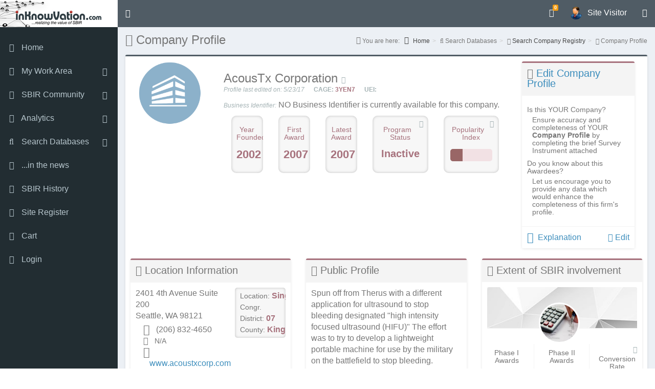

--- FILE ---
content_type: text/html; charset=utf-8
request_url: https://inknowvation.com/sbir/companies/acoustx-corporation
body_size: 17006
content:
<!DOCTYPE html>
<html lang="en" dir="ltr">

    <head>
        <link rel="profile" href="http://www.w3.org/1999/xhtml/vocab">
        <meta name="viewport" content="width=device-width, initial-scale=1.0">
        <meta http-equiv="Content-Type" content="text/html; charset=utf-8" />
<meta name="Generator" content="Drupal 7 (http://drupal.org)" />
<link rel="canonical" href="/sbir/companies/acoustx-corporation" />
<link rel="shortlink" href="/node/17019" />
<link rel="shortcut icon" href="https://www.inknowvation.com/images/idi_favicon.png" type="image/png" />
        <title>AcousTx Corporation | www.inknowvation.com</title>

        <link rel="stylesheet" href="https://fonts.googleapis.com/css?family=Merriweather">

        

        <!-- <link rel="stylesheet" type="text/css" href="/sites/all/libraries/DataTables-1.10.10/media/css/jquery.dataTables.css"> -->
        <!-- <link rel="stylesheet" type="text/css" href="https://cdn.datatables.net/1.11.5/css/jquery.dataTables.min.css"> -->
        <!-- <link rel="stylesheet" type="text/css" href="/sites/all/libraries/DataTables-1.10.10/media/css/dataTables.bootstrap.css"> -->

        <!-- <link rel="stylesheet" type="text/css" href="/sites/all/libraries/DataTables-1.10.10/extensions/Select/css/select.dataTables.css" /> -->

        <!-- <link rel="stylesheet" type="text/css" href="https://code.jquery.com/ui/1.11.4/themes/smoothness/jquery-ui.css"> -->

        <link rel="stylesheet" type="text/css" href="/sites/scripts/tooltipster-master/css/tooltipster.css">

        <!-- <link rel="stylesheet" type="text/css" href="/sites/all/themes/adminlte_theme/plugins/iCheck/skins/all.css"> -->

        <!-- BEGIN PORTAL LOGIN -->
        <link href="/sites/all/themes/adminlte_theme/css/portal-login.css" rel="stylesheet" type="text/css">
        <!-- <link href="https://www.tds.ms/assets/global/css/components-md.css" id="style_components" rel="stylesheet" type="text/css" /> -->
        <!-- END PORTAL LOGIN -->

        <link type="text/css" rel="stylesheet" href="https://www.inknowvation.com/sites/default/files/css/css_lQaZfjVpwP_oGNqdtWCSpJT1EMqXdMiU84ekLLxQnc4.css" media="all" />
<link type="text/css" rel="stylesheet" href="https://www.inknowvation.com/sites/default/files/css/css__LeQxW73LSYscb1O__H6f-j_jdAzhZBaesGL19KEB6U.css" media="all" />
<link type="text/css" rel="stylesheet" href="https://www.inknowvation.com/sites/default/files/css/css_GvywBVRixDJMvLCTqL7sLUT-hPIz2Bj_eOOZ3_jiM8c.css" media="all" />
<link type="text/css" rel="stylesheet" href="https://www.inknowvation.com/sites/default/files/css/css_DB6WGuwKqEqJ7iVdFO4FUitOfAifmcYPhK3tjXGRpgo.css" media="all" />
<link type="text/css" rel="stylesheet" href="https://www.inknowvation.com/sites/all/modules/popup/popup.css?t2ndzm" media="all" />
<link type="text/css" rel="stylesheet" href="https://www.inknowvation.com/sites/default/files/css/css_hExzUuiA4sanVJhy3IiTW3F7uLMkxJcZ2I3xWRv8Xqg.css" media="all" />
<link type="text/css" rel="stylesheet" href="https://www.inknowvation.com/sites/default/files/css/css_J08d2hlMPepM3d27y3Lh4lkdczFOPKMlJYUAjNon7UA.css" media="all" />
<link type="text/css" rel="stylesheet" href="https://www.inknowvation.com/sites/default/files/css/css_boBRciv9YmvybfpzSIdUczECBCcFfOxL_l9V6W5NNL0.css" media="all" />
        <!-- HTML5 element support for IE6-8 -->
        <!--[if lt IE 9]>
    <script src="https://cdn.jsdelivr.net/html5shiv/3.7.3/html5shiv-printshiv.min.js"></script>
  <![endif]-->

        <script src="//code.jquery.com/jquery-2.2.4.min.js"></script>
<script>window.jQuery || document.write("<script src='/sites/all/modules/jquery_update/replace/jquery/2.2/jquery.min.js'>\x3C/script>")</script>
<script src="https://www.inknowvation.com/sites/default/files/js/js_GOikDsJOX04Aww72M-XK1hkq4qiL_1XgGsRdkL0XlDo.js"></script>
<script src="//code.jquery.com/ui/1.10.2/jquery-ui.min.js"></script>
<script>window.jQuery.ui || document.write("<script src='/sites/all/modules/jquery_update/replace/ui/ui/minified/jquery-ui.min.js'>\x3C/script>")</script>
<script src="https://www.inknowvation.com/sites/default/files/js/js_NpQFy4NWHBHFtoJaFKk6AseR-P7p_c-mnqnAKAvjj5g.js"></script>
<script src="https://www.inknowvation.com/sites/default/files/js/js_a2uQkNizSmA2eFL5x8v9XyoNHvr8JOO9AZQCSj4Pz2Y.js"></script>
<script src="https://www.inknowvation.com/sites/default/files/js/js_IuJuBOeXval1g5qJTmmgF26MOEQ7mwkqE13da8Q2I5U.js"></script>
<script src="https://www.inknowvation.com/sites/all/modules/popup/popup.js?t2ndzm"></script>
<script src="https://www.inknowvation.com/sites/default/files/js/js_YLaIFFk_R1mN-X66N2Yra_H9OdBEG3Xcl8gtm04o_nw.js"></script>
<script src="https://www.inknowvation.com/sites/default/files/js/js_naS1fK68SinkMnrmA8jY_xshIyg8jm1NCaoamIbOAzo.js"></script>
<script src="https://www.inknowvation.com/sites/default/files/js/js_xUkH2x9Qj9aYDjyzhfu5YZeneSQ9lHYavKDVts4VN7Q.js"></script>
<script>jQuery.extend(Drupal.settings, {"basePath":"\/","pathPrefix":"","setHasJsCookie":0,"ajaxPageState":{"theme":"adminlte_theme","theme_token":"VLWjg3fjSJWESJA_Tf6g_Kb-LZXaL7v4crlEcITh1Fk","jquery_version":"2.1","jquery_version_token":"IsmzoQz9CZsOASFtCzY_gLh1MqmZqSHO_Zjqc5nmJW8","js":{"modules\/statistics\/statistics.js":1,"sites\/all\/themes\/bootstrap\/js\/bootstrap.js":1,"\/\/code.jquery.com\/jquery-2.2.4.min.js":1,"0":1,"misc\/jquery-extend-3.4.0.js":1,"misc\/jquery-html-prefilter-3.5.0-backport.js":1,"misc\/jquery.once.js":1,"misc\/drupal.js":1,"sites\/all\/modules\/jquery_update\/js\/jquery_browser.js":1,"\/\/code.jquery.com\/ui\/1.10.2\/jquery-ui.min.js":1,"1":1,"sites\/all\/modules\/jquery_update\/replace\/ui\/external\/jquery.cookie.js":1,"sites\/all\/modules\/jquery_update\/replace\/jquery.form\/4\/jquery.form.min.js":1,"misc\/ajax.js":1,"sites\/all\/modules\/jquery_update\/js\/jquery_update.js":1,"sites\/all\/modules\/admin_menu\/admin_devel\/admin_devel.js":1,"sites\/all\/modules\/ubercart\/uc_file\/uc_file.js":1,"sites\/all\/modules\/modal_forms\/js\/modal_forms_login.js":1,"sites\/all\/modules\/modal_forms\/js\/modal_forms_password.js":1,"sites\/all\/themes\/bootstrap\/js\/misc\/_progress.js":1,"sites\/all\/modules\/ctools\/js\/modal.js":1,"sites\/all\/modules\/modal_forms\/js\/modal_forms_popup.js":1,"sites\/all\/modules\/popup\/popup.js":1,"sites\/all\/modules\/themekey\/themekey_redirect\/themekey_redirect.js":1,"sites\/all\/modules\/views\/js\/base.js":1,"sites\/all\/modules\/views\/js\/ajax_view.js":1,"sites\/all\/modules\/npop\/js\/npop.js":1,"sites\/all\/themes\/adminlte_theme\/sites\/all\/themes\/adminlte_theme\/js\/dataTable_office_search_v1.js":1,"sites\/all\/modules\/npop\/js\/npop-ajax.js":1,"sites\/all\/themes\/adminlte_theme\/bootstrap\/js\/bootstrap.min.js":1,"sites\/all\/themes\/adminlte_theme\/js\/adminlte_theme.min.js":1,"sites\/all\/themes\/adminlte_theme\/bootstrap\/js\/affix.js":1,"sites\/all\/themes\/adminlte_theme\/bootstrap\/js\/alert.js":1,"sites\/all\/themes\/adminlte_theme\/bootstrap\/js\/button.js":1,"sites\/all\/themes\/adminlte_theme\/bootstrap\/js\/carousel.js":1,"sites\/all\/themes\/adminlte_theme\/bootstrap\/js\/collapse.js":1,"sites\/all\/themes\/adminlte_theme\/bootstrap\/js\/dropdown.js":1,"sites\/all\/themes\/adminlte_theme\/bootstrap\/js\/modal.js":1,"sites\/all\/themes\/adminlte_theme\/bootstrap\/js\/tooltip.js":1,"sites\/all\/themes\/adminlte_theme\/bootstrap\/js\/popover.js":1,"sites\/all\/themes\/adminlte_theme\/bootstrap\/js\/scrollspy.js":1,"sites\/all\/themes\/adminlte_theme\/bootstrap\/js\/tab.js":1,"sites\/all\/themes\/adminlte_theme\/bootstrap\/js\/transition.js":1,"sites\/all\/themes\/bootstrap\/js\/modules\/views\/js\/ajax_view.js":1,"sites\/all\/themes\/bootstrap\/js\/misc\/ajax.js":1,"sites\/all\/themes\/bootstrap\/js\/modules\/ctools\/js\/modal.js":1},"css":{"modules\/system\/system.base.css":1,"misc\/ui\/jquery.ui.core.css":1,"misc\/ui\/jquery.ui.theme.css":1,"modules\/field\/theme\/field.css":1,"sites\/all\/modules\/logintoboggan\/logintoboggan.css":1,"modules\/node\/node.css":1,"sites\/all\/modules\/ubercart\/uc_file\/uc_file.css":1,"sites\/all\/modules\/ubercart\/uc_order\/uc_order.css":1,"sites\/all\/modules\/ubercart\/uc_product\/uc_product.css":1,"sites\/all\/modules\/ubercart\/uc_store\/uc_store.css":1,"sites\/all\/modules\/views\/css\/views.css":1,"sites\/all\/modules\/ckeditor\/css\/ckeditor.css":1,"sites\/all\/modules\/ctools\/css\/ctools.css":1,"sites\/all\/modules\/ctools\/css\/modal.css":1,"sites\/all\/modules\/modal_forms\/css\/modal_forms_popup.css":1,"sites\/all\/modules\/popup\/popup.css":1,"sites\/all\/modules\/npop\/css\/animations.css":1,"sites\/all\/themes\/adminlte_theme\/css\/style.css":1,"sites\/all\/themes\/adminlte_theme\/bower_components\/font-awesome\/css\/font-awesome.min.css":1,"sites\/all\/themes\/adminlte_theme\/bower_components\/Ionicons\/css\/ionicons.min.css":1,"sites\/all\/themes\/adminlte_theme\/css\/GaugeMeter.css":1,"sites\/all\/themes\/adminlte_theme\/css\/custom.css":1,"sites\/all\/themes\/adminlte_theme\/css\/skins\/skin-blue.css":1}},"CToolsModal":{"loadingText":"Loading...","closeText":"Close Window","closeImage":"\u003Cimg src=\u0022https:\/\/www.inknowvation.com\/sites\/all\/modules\/ctools\/images\/icon-close-window.png\u0022 alt=\u0022Close window\u0022 title=\u0022Close window\u0022 \/\u003E","throbber":"\u003Cimg src=\u0022https:\/\/www.inknowvation.com\/sites\/all\/modules\/ctools\/images\/throbber.gif\u0022 alt=\u0022Loading\u0022 title=\u0022Loading...\u0022 \/\u003E"},"modal-popup-small":{"modalSize":{"type":"fixed","width":380,"height":480},"modalOptions":{"opacity":0.85,"background":"#000"},"animation":"fadeIn","modalTheme":"ModalFormsPopup","throbber":"\u003Cimg src=\u0022https:\/\/www.inknowvation.com\/sites\/all\/modules\/modal_forms\/images\/loading_animation.gif\u0022 alt=\u0022Loading...\u0022 title=\u0022Loading\u0022 \/\u003E","closeText":"Close"},"modal-popup-medium":{"modalSize":{"type":"fixed","width":1200,"height":1000},"modalOptions":{"opacity":0.85,"background":"#000"},"animation":"fadeIn","modalTheme":"ModalFormsPopup","throbber":"\u003Cimg src=\u0022https:\/\/www.inknowvation.com\/sites\/all\/modules\/modal_forms\/images\/loading_animation.gif\u0022 alt=\u0022Loading...\u0022 title=\u0022Loading\u0022 \/\u003E","closeText":"Close"},"modal-popup-large":{"modalSize":{"type":"scale","width":0.8,"height":0.8},"modalOptions":{"opacity":0.85,"background":"#000"},"animation":"fadeIn","modalTheme":"ModalFormsPopup","throbber":"\u003Cimg src=\u0022https:\/\/www.inknowvation.com\/sites\/all\/modules\/modal_forms\/images\/loading_animation.gif\u0022 alt=\u0022Loading...\u0022 title=\u0022Loading\u0022 \/\u003E","closeText":"Close"},"popup":{"effects":{"show":{"default":"this.body.show();","fade":"\n        if (this.opacity){\n          this.body.fadeTo(\u0027medium\u0027,this.opacity);\n        }else{\n          this.body.fadeIn(\u0027medium\u0027);\n        }","slide-down":"this.body.slideDown(\u0027medium\u0027)","slide-down-fade":"\n        this.body.animate(\n          {\n            height:\u0027show\u0027,\n            opacity:(this.opacity ? this.opacity : \u0027show\u0027)\n          }, \u0027medium\u0027\n        );"},"hide":{"default":"this.body.hide();","fade":"this.body.fadeOut(\u0027medium\u0027);","slide-down":"this.body.slideUp(\u0027medium\u0027);","slide-down-fade":"\n        this.body.animate(\n          {\n            height:\u0027hide\u0027,\n            opacity:\u0027hide\u0027\n          }, \u0027medium\u0027\n        );"}},"linger":"250","delay":"0"},"ThemeKeyRedirect":{"checkOnce":false,"redirectOnce":false},"facetapi":{"view_args":{"company_node_recent_awards:block":["17019","17019"],"company_node_news:block_comp_node_news":["17019"]},"exposed_input":{"company_node_recent_awards:block":[],"company_node_news:block_comp_node_news":[]},"view_path":{"company_node_recent_awards:block":null,"company_node_news:block_comp_node_news":"company-node-news"},"view_dom_id":{"company_node_recent_awards:block":"f9547eb5be1372d4e661406d20862d72","company_node_news:block_comp_node_news":"490826b1061eb6b4e4122faffc2a037e"}},"views":{"ajax_path":"\/views\/ajax","ajaxViews":{"views_dom_id:f9547eb5be1372d4e661406d20862d72":{"view_name":"company_node_recent_awards","view_display_id":"block","view_args":"17019","view_path":"node\/17019","view_base_path":null,"view_dom_id":"f9547eb5be1372d4e661406d20862d72","pager_element":0},"views_dom_id:490826b1061eb6b4e4122faffc2a037e":{"view_name":"company_node_news","view_display_id":"block_comp_node_news","view_args":"17019","view_path":"node\/17019","view_base_path":"company-node-news","view_dom_id":"490826b1061eb6b4e4122faffc2a037e","pager_element":0}}},"urlIsAjaxTrusted":{"\/views\/ajax":true},"better_exposed_filters":{"views":{"company_node_recent_awards":{"displays":{"block":{"filters":[]}}},"company_node_news":{"displays":{"block_comp_node_news":{"filters":[]}}}}},"statistics":{"data":{"nid":"17019"},"url":"\/modules\/statistics\/statistics.php"},"npop_overlay_close":true,"bootstrap":{"anchorsFix":"0","anchorsSmoothScrolling":"0","formHasError":1,"popoverEnabled":0,"popoverOptions":{"animation":1,"html":0,"placement":"right","selector":"","trigger":"click","triggerAutoclose":1,"title":"","content":"","delay":0,"container":"body"},"tooltipEnabled":0,"tooltipOptions":{"animation":1,"html":0,"placement":"auto left","selector":"","trigger":"hover focus","delay":0,"container":"body"}}});</script>

        <script src="https://code.jquery.com/jquery-3.7.0.js" integrity="sha256-JlqSTELeR4TLqP0OG9dxM7yDPqX1ox/HfgiSLBj8+kM=" crossorigin="anonymous"></script>
            <script src='//ajax.googleapis.com/ajax/libs/jquery/1.7.1/jquery.min.js'></script>
            <script src='https://cdnjs.cloudflare.com/ajax/libs/Chart.js/2.6.0/Chart.bundle.min.js'></script>
            <script src='/sites/all/libraries/Chart.js-master/chartjs-plugin-labels.js'></script>
        
        <!-- <script src="https://cdnjs.cloudflare.com/ajax/libs/popper.js/1.14.7/umd/popper.min.js"></script> -->
                <script src="https://code.jquery.com/ui/1.11.4/jquery-ui.js"></script>
        <!-- <script src="https://cdnjs.cloudflare.com/ajax/libs/Chart.js/2.6.0/Chart.bundle.min.js"></script> -->
        <!-- <script src="/sites/all/libraries/Chart.js-master/chartjs-plugin-labels.js"></script> -->
        <script src="/sites/scripts/tooltipster-master/js/jquery.tooltipster.js"></script>
        <!-- <script src="/sites/scripts/jquery.blockUI.js"></script> -->

        <script src="/sites/scripts/Customizable-Animated-jQuery-HTML5-Gauge-Meter-Plugin/jquery.AshAlom.gaugeMeter-2.0.0.min.js"></script>
        <script src="https://cdnjs.cloudflare.com/ajax/libs/jquery.maskedinput/1.4.1/jquery.maskedinput.js"></script>

        <!-- ///// START OVERLAY >> https://gasparesganga.com/labs/jquery-loading-overlay/#examples -->
        <!-- <script src="https://cdn.jsdelivr.net/npm/gasparesganga-jquery-loading-overlay@2.1.7/dist/loadingoverlay.min.js"></script> -->
        <script src="/sites/scripts/loadingoverlay.min.js"></script>
        <!-- ///// STOP OVERLAY >> https://gasparesganga.com/labs/jquery-loading-overlay/#examples -->

        <!-- [start]  AdminLTE for demo purposes -->
        <!-- <script src="/sites/all/themes/adminlte_theme/js/fastclick.js"></script> -->
        <!-- <script src="/sites/all/themes/adminlte_theme/js/adminlte_theme.min.js"></script> -->
        <!-- <script src="/sites/all/themes/adminlte_theme/js/demo.js"></script> -->
        <!-- [end]    AdminLTE for demo purposes -->

        <!-- SlimScroll -->
        <!-- <script src="https://ajax.googleapis.com/ajax/libs/jquery/1.9.0/jquery.min.js"></script> -->
        <script src="/sites/all/themes/adminlte_theme/bower_components/jQuery-slimScroll-1.3.8/jquery.slimscroll.min.js"></script>

        <!-- iCheck 1.0.2 -->
        <!-- <script src="/sites/all/themes/adminlte_theme/plugins/iCheck/icheck.js"></script> -->

        <script src="/sites/all/themes/adminlte_theme/bootstrap/js/modal.js"></script>

        
        <script>
            $(function() {
                $('#slimScrollDiv').slimScroll({
                    height: 'auto'
                });
            });

            $(document).ready(function() {
                // initialize tooltips in a seperate thread

                $('.tooltip').tooltipster({
                    animation: 'grow',
                    arrow: true,
                    arrowColor: '',
                    content: '',
                    delay: 200,
                    fixedWidth: 300,
                    maxWidth: 300,
                    functionBefore: function(origin, continueTooltip) {
                        continueTooltip();
                    },
                    functionReady: function(origin, tooltip) {},
                    functionAfter: function(origin) {},
                    //icon: '<img src=/images/info_icon.png border=0 valign=top>',
                    icon: '<i class="fa fa-info-circle" aria-hidden=true style="color:#A4B2B4;font-size:14px;">',
                    iconDesktop: true,
                    iconTouch: true,
                    iconTheme: '.tooltipster-icon',
                    interactive: true,
                    interactiveTolerance: 500,
                    offsetX: 0,
                    offsetY: 0,
                    onlyOne: true,
                    position: 'top',
                    speed: 350,
                    timer: 0,
                    theme: '.tooltipster-custom',
                    touchDevices: true,
                    trigger: 'hover',
                    updateAnimation: true
                });

                $('.tooltip_white').tooltipster({
                    animation: 'grow',
                    arrow: true,
                    arrowColor: '',
                    content: '',
                    delay: 200,
                    fixedWidth: 300,
                    maxWidth: 300,
                    functionBefore: function(origin, continueTooltip) {
                        continueTooltip();
                    },
                    functionReady: function(origin, tooltip) {},
                    functionAfter: function(origin) {},
                    //icon: '<img src=/images/info_icon.png border=0 valign=top>',
                    icon: '<i class="fa fa-info-circle" aria-hidden=true style="color:#FFFFFF;font-size:14px;">',
                    iconDesktop: true,
                    iconTouch: true,
                    iconTheme: '.tooltipster-icon',
                    interactive: true,
                    interactiveTolerance: 500,
                    offsetX: 0,
                    offsetY: 0,
                    onlyOne: true,
                    position: 'top',
                    speed: 350,
                    timer: 0,
                    theme: '.tooltipster-custom',
                    touchDevices: true,
                    trigger: 'hover',
                    updateAnimation: true
                });

            });

            $(document).ready(function() {

                $(".GaugeMeter").gaugeMeter();

                // BLockMe functions
                //console.log("DOCUMENT READY FUNCTION");
                $('#edit-submit').click(function() {
                    //console.log("INSIDE EDIT-SUBMIT");
                    $('div.blockMeRegSubmit').block({
                        message: $('#throbber'),
                        css: {
                            padding: 0,
                            margin: 0,
                            padding: '0px 0px 10px 0px',
                            width: '90%',
                            top: '40%',
                            left: '35%',
                            textAlign: 'center',
                            color: '#000',
                            border: '3px solid #E1E1E1',
                            backgroundColor: '#fff',
                            cursor: 'wait'
                        }
                    });
                });


                $('#login_link2').click(function() {
                    $('.modal-footer').remove();
                    console.log("LOGIN MODAL SHOW link2");
                    $('#login_modal').modal('show');
                });
                $('#login_link3').click(function() {
                    $('.modal-footer').remove();
                    console.log("LOGIN MODAL SHOW link3");
                    $('#login_modal').modal('show');
                });
                $('#login_link4').click(function() {
                    $('.modal-footer').remove();
                    console.log("LOGIN MODAL SHOW link4");
                    $('#login_modal').modal('show');
                });
                $('.login_link').click(function() {
                    $('.modal-footer').remove();
                    console.log("LOGIN MODAL SHOW link4");
                    $('#login_modal').modal('show');
                });

            });


            $(function() {
                $("[rel='tooltip']").tooltip();
            });

            function do_overlay(id) {
                $(id).LoadingOverlay('show');
                setTimeout(function() {
                    $(id).LoadingOverlay('hide');
                }, 3000);
            };

            function do_overlay_long(id) {
                $(id).LoadingOverlay('show');
                setTimeout(function() {
                    $(id).LoadingOverlay('hide');
                }, 30000);
            };
        </script>

        
    </head>
        <body class=" fixed navbar-is-static-top hold-transition  skin-blue sidebar-mini html not-front not-logged-in one-sidebar sidebar-first page-node page-node- page-node-17019 node-type-sbir-companies">
                <div id="skip-link">
            <a href="#main-content" class="element-invisible element-focusable">Skip to main content</a>
        </div>
                <div class="wrapper">

  <header class="main-header">
    <!-- Logo -->
    		<a href="/" title="Home" rel="home" class="logo">
			<!-- mini logo for sidebar mini 50x50 pixels -->
			<span class="logo-mini"><b>idi</b></span>
			<!-- logo for regular state and mobile devices -->
			<span class="logo-lg"><img src="https://www.inknowvation.com/sites/default/files/idi_logo_small_v2.jpg" alt="Home" /></span>
		</a>
	
    <nav class="navbar navbar-static-top">
<div>
      <a href="#" class="sidebar-toggle" data-toggle="push-menu" role="button">
        <span class="sr-only">Toggle navigation</span>
      </a>


        <!-- Navbar Right Menu -->
      <div class="navbar-custom-menu custom-section">
            
	  	  	  
	  
<ul class="nav navbar-nav">
  <!-- Messages: style can be found in dropdown.less-->

  
  <!-- Notifications: style can be found in dropdown.less -->
  <li class="dropdown notifications-menu">
    <a href="#" class="dropdown-toggle" data-toggle="dropdown" aria-expanded="false">
      <i class="fa fa-bell-o"></i>
      <span class="label label-warning">0</span>
    </a>
    <ul class="dropdown-menu">
      <li class="header">You have 0 notifications</li>
      <li>
        <!-- inner menu: contains the actual data -->
        <ul class="menu">
          <form></form>
                                                          </ul>
      </li>
    </ul>
  </li>

  
        <!-- User Account: style can be found in dropdown.less -->
        <li class="dropdown user user-menu">
            <a href="#" class="dropdown-toggle" data-toggle="dropdown" aria-expanded="false">
                <img src="/sites/default/files/pictures/default-icon-avatar-transparent.png" class="user-image" alt="User Image">
                <span class="hidden-xs">Site Visitor</span>
            </a>
            <ul class="dropdown-menu">
                <!-- User image -->
                <li class="user-header">
                    <img src="/sites/default/files/pictures/default-icon-avatar-transparent.png" class="img-circle" alt="User Image">
                    <p>Site Visitor</p>
                </li>
                <!-- Menu Body -->
                <li class="user-body">
                    <div class="row">
                        <div class="col-xs-12">
                        <center><h4>New To Inknowvation.com?</h4></center>
                         <ul>
                            <li>Register now to get an access to proprietary SBIR-STTR databases!</li>
                            <li>Registration is fast and free - start your access to business-actionable information today!</li>
                         </ul>
                        </div>
                    </div>
                    <!-- /.row -->
                </li>
                <!-- Menu Footer-->
                <li class="user-footer">
                    <div class="btn btn-info pull-left">
<a href="/user/login" class="whitecolor" id="login_link3" data-toggle="modal" data-target="#modal-default"><i class="fa fa-sign-in"></i> <span>Login</span></a>
                    </div>
                    <div class="btn btn-info pull-right">
                        
                        <a href="/user/register" class="whitecolor"><i class="fa fa-user-plus"></i> Site Register</a>
                    </div>
                </li>
            </ul>
        </li>
		
  <!-- Control Sidebar Toggle Button -->
  <li>
    <a href="#" data-toggle="control-sidebar"><i class="fa fa-gears"></i></a>
  </li>
</ul>
      </div>
    </nav>

  </header>

  <!-- Left side column. contains the logo and sidebar -->
  <aside class="main-sidebar">
    <!-- sidebar: style can be found in sidebar.less -->
<div id="slimScrollDiv">
    <section class="sidebar">
          	<section id="block-menu-menu-dashboard" class="block block-menu clearfix">

	  	  	  
	  <ul class="sidebar-menu" data-widget="tree"><li class="first leaf"><a href="/" title=""><i class="fa fa-home"></i> <span>Home</span></a><ul class="treeview-menu"></ul></li>
<li class="expanded treeview"><a href="/sbir/portal/dashboard" title=""><i class="fa fa-tasks"></i> <span>My Work Area</span> <span class="pull-right-container"><i class="fa fa-angle-left pull-right"></i></span></a><ul class="treeview-menu"><li class="first last leaf"><a href="/sbir/dashboard/about-my-work-area" title=""><i class="fa fa-info-circle"></i> <span>About My Work Area</span></a></li>
</ul></li>
<li class="expanded treeview"><a href="/sbir/portal/sbir-community" title=""><i class="fa fa-group"></i> <span>SBIR Community</span> <span class="pull-right-container"><i class="fa fa-angle-left pull-right"></i></span></a><ul class="treeview-menu"><li class="first leaf"><a href="/sbir/portal/sbir-community" title=""><i class="fa fa-info-circle"></i> <span>About SBIR Community</span></a></li>
<li class="leaf"><a href="/sbir/portal/sbir-community/awardees" title=""><i class="fa fa-building"></i> <span>SBIR Awardees</span></a></li>
<li class="leaf"><a href="/sbir/portal/sbir-community/technologyseekers" title=""><i class="fa fa-black-tie"></i> <span>Technology Seekers</span></a></li>
<li class="leaf"><a href="/sbir/portal/sbir-community/federal-agencies" title=""><i class="fa fa-university"></i> <span>Federal Agencies</span></a></li>
<li class="leaf"><a href="/sbir/portal/sbir-community/state-support-organizations" title=""><i class="fa fa-map"></i> <span>State Support Organizations</span></a></li>
<li class="leaf"><a href="/sbir/portal/sbir-community/prof-service-providers" title=""><i class="fa fa-briefcase"></i> <span>Prof. Service Providers</span></a></li>
<li class="leaf"><a href="/sbir/portal/sbir-community/venture-capitalists" title=""><i class="fa fa-dollar"></i> <span>Venture Capitalists</span></a></li>
<li class="last leaf"><a href="/sbir/portal/sbir-community/academics" title=""><i class="fa fa-graduation-cap" aria-hidden="true"></i> <span>Academics</span></a></li>
</ul></li>
<li class="expanded treeview"><a href="/sbir/portal/analytics" title=""><i class="fa fa-line-chart"></i> <span>Analytics</span> <span class="pull-right-container"><i class="fa fa-angle-left pull-right"></i></span></a><ul class="treeview-menu"><li class="first leaf"><a href="/sbir/portal/analytics" title=""><i class="fa fa-info-circle"></i> <span>About Analytics</span></a></li>
<li class="leaf"><a href="/sbir/portal/analytics/state-office" title=""><i class="fa fa-map-o"></i> <span>State Office</span></a></li>
<li class="leaf"><a href="/sbir/portal/analytics/federal-agency-office" title=""><i class="fa fa-university"></i> <span>Federal Agency Office</span></a></li>
<li class="leaf"><a href="/sbir/portal/analytics/ts" title=""><i class="fa fa-black-tie"></i> <span>Tech Seekers (TS)</span></a></li>
<li class="leaf"><a href="/sbir/portal/analytics/vc" title=""><i class="fa fa-dollar"></i><span>Venture Capital</span></a></li>
<li class="leaf"><a href="/sbir/portal/analytics/mna" title=""><i class="fa fa-handshake-o"></i> <span>Mergers &amp; Acquisitions</span></a></li>
<li class="leaf"><a href="/sbir/portal/analytics/ip" title=""><i class="fa fa-file-powerpoint-o"></i> <span>Intellectual Property</span></a></li>
<li class="last leaf"><a href="/sbir/portal/analytics/ipo" title=""><i class="fa fa-tty"></i> <span>Publicly Traded</span></a></li>
</ul></li>
<li class="expanded treeview"><a href="/sbir/portal/about-search-databases" title=""><i class="fa fa-search"></i> <span>Search Databases</span> <span class="pull-right-container"><i class="fa fa-angle-left pull-right"></i></span></a><ul class="treeview-menu"><li class="first leaf"><a href="/sbir/portal/about-search-databases" title=""><i class="fa fa-info-circle"></i> <span>About Search Databases</span></a></li>
<li class="leaf"><a href="/sbir/portal/search-companies" title=""><i class="fa fa-building"></i> <span>Search Company Registry</span></a></li>
<li class="leaf"><a href="/sbir/portal/search-awards" title=""><i class="ion ion-ribbon-b ionsize20"></i> <span>Search SBIR-STTR Awards</span></a></li>
<li class="last leaf"><a href="/sbir/portal/list-techseekers" title=""><i class="fa fa-black-tie"></i> <span>TechSeekers Registry</span></a></li>
</ul></li>
<li class="leaf"><a href="/sbir/portal/in-the-news?order=field_article_date&amp;sort=desc" title=""><i class="fa fa-newspaper-o"></i> <span>...in the news</span></a><ul class="treeview-menu"></ul></li>
<li class="leaf"><a href="/sbir/portal/sbir-history" title=""><i class="fa fa-history"></i> <span>SBIR History</span></a><ul class="treeview-menu"></ul></li>
<li class="leaf"><a href="/user/register" title=""><i class="fa fa-user-plus"></i> <span>Site Register</span></a><ul class="treeview-menu"></ul></li>
<li class="leaf"><a href="/ms/cart" title=""><i class="fa fa-shopping-cart"></i> <span>Cart</span></a><ul class="treeview-menu"></ul></li>
<li class="last leaf"><a href="/user/login" id="login_link2" data-toggle="modal" data-target="#modal-default"><i class="fa fa-sign-in"></i> <span>Login</span></a><ul class="treeview-menu"></ul></li>
</ul>
	</section>
	</section>
</div>
	<!-- /.sidebar <div class="slimScrollBar"></div><div class="slimScrollRail"></div>-->
  </aside>

  <!-- Content Wrapper. Contains page content -->
  <div class="content-wrapper">
    <!-- Content Header (Page header) -->
    <section class="content-header">
                    <h1 class="title" id="page-title"><i class='fa fa-building'></i> Company Profile</h1>
                                	                   	                         <ol class="breadcrumb breadcrumb-list"><li><i class="fa fa-street-view" style="font-size: 15px;"></i> You are here: &nbsp;&nbsp;<a href="/"><i class="fa fa-home" style="font-size: 15px;"></i> Home</a></li><li><i class="fa fa-search"></i> Search Databases <li><i class="fa fa-building"></i> <a href="/sbir/portal/search-companies">Search Company Registry</a></li><li><i class="fa fa-building"></i> Company Profile</li></ol>          </section>

    <!-- Main content -->
    <section class="content">
                        <div class="row">
        <div class="col-lg-3 col-md-6 ol-xs-12">
                  </div>
        <div class="col-lg-3 col-md-6 ol-xs-12">
                  </div>
        <div class="col-lg-3 col-md-6 ol-xs-12">
                  </div>
        <div class="col-lg-3 col-md-6 ol-xs-12">
                  </div>
      </div>

      <!--main page cont -->
      <div class="row">
                <section class="col-lg-12">
		 <div class="box box-success"><div class="box-body">
                        <div class="tabs">
                            </div>
                          	<section id="block-system-main" class="block block-system clearfix">

	  	  	  
	  <div id="node-17019" class="node node-sbir-companies clearfix" >

    <div id="dom-target" style="display: none;">
        NIH~1:    </div>

    <div class="row">
        <div class="col-lg-12">
            <div class="col-xs-3 col-md-3 col-lg-2">
                <div class="comp-image-container" style="max-width: 240px;"><img src=/images/Company_Logo/company_logo_default.png style='width:90%;'></div>
            </div>

            <div class="col-xs-12 col-md-9 col-lg-7">
                                <h3>AcousTx Corporation <a href="https://www.acoustxcorp.com" onclick="window.open(this.href,'','resizable=yes,location=yes,menubar=yes,scrollbars=yes,status=yes,toolbar=yes,fullscreen=no,dependent=no,width=1000,height=800,status'); return false "><i class="fa fa-external-link-square fa-xs" style="color:#A4B2B4;font-size:14px;"></i></a>                     <div style="font-size:12px;line-height:1.5em;color:#A4B2B4;"><i>Profile last edited on: 5/23/17</i>
                        <span style='font-weight:600;'>&nbsp;&nbsp;&nbsp;&nbsp;&nbsp;CAGE: <span style="color:#A7727D;">3YEN7&nbsp;&nbsp;&nbsp;&nbsp;&nbsp;</span></span>
                        <span style='font-weight:600;white-space: nowrap;'>UEI: <span style="color:#A7727D;"></span></span>
                    </div>
                </h3>
                <span style="font-size:12px;font-style:italic;color:#A4B2B4;">Business Identifier:</span> NO Business Identifier is currently available for this company.                <div style="padding-top:10px;">
                    <div class="col-xs-6 col-md-3 col-lg-2">
                        <div class="info-box-height-112 bg-grey-light">
                            <div style="padding:10px;text-align:center;overflow: hidden;">
                                <h5>Year Founded</h5>
                                <span style="font-size:22px;">2002</span>
                            </div>
                            <!-- /.info-box-content -->
                        </div>
                        <!-- /.info-box -->
                    </div>
                    <!-- /.col -->
                    <div class="col-xs-6 col-md-3 col-lg-2">
                        <div class="info-box-height-112 bg-grey-light">
                            <div style="padding:10px;text-align:center;overflow: hidden;">
                                <h5>First Award</h5>
                                <span style="font-size:22px;">2007</span>
                            </div>
                            <!-- /.info-box-content -->
                        </div>
                        <!-- /.info-box -->
                    </div>
                    <!-- /.col -->
                    <div class="col-xs-6 col-md-3 col-lg-2">
                        <div class="info-box-height-112 bg-grey-light">
                            <div style="padding:10px;text-align:center;overflow: hidden;">
                                <h5>Latest Award</h5>
                                <span style="font-size:22px;">2007</span>
                            </div>
                            <!-- /.info-box-content -->
                        </div>
                        <!-- /.info-box -->
                    </div>
                    <!-- /.col -->
                    <div class="col-xs-6 col-md-3 col-lg-3">
                        <div class="info-box-height-112 bg-grey-light">
                            <div style="padding:10px;text-align:center;padding-top:10px;overflow: hidden;">
                                <div class="tooltipster-icon-right"><span class=tooltip title="<span class='custom info'><img src=/images/info-icon-tooltip.png alt=Information height=48 width=48 /></span><h1>Program Status</h1><b>Active</b>: At least one SBIR-STTR award (Phase I or Phase II) in last five years<hr><b>Inactive</b>: Last award dollars more than FIVE years ago"></span></div>
                                <h5>Program Status</h5>
                                <span style="font-size:20px;">Inactive <span style="font-size:12px;"></span></span>
                            </div>
                            <!-- /.info-box-content -->
                        </div>
                        <!-- /.info-box -->
                    </div>
                    <!-- /.col -->
                    <div class="col-xs-12 col-md-12 col-lg-3">
                        <div class="info-box-height-112 bg-grey-light">
                            <div style="padding:10px;text-align:center;padding-top:10px;overflow: hidden;">
                                <div class="tooltipster-icon-right"><span class=tooltip title="<span class='custom info'><img src=/images/info-icon-tooltip.png alt=Information height=48 width=48 /></span></span><h1>Popularity Index</h1>The Popularity Index is a rank (scale 1-100) assigned to each SBIR company, based on the number of hits to the company record.<hr><h5>Currently Most Popular <span style='font-size:9px;'>- click the name to see</span><br><br>&nbsp;-&nbsp;<b><a href=/node/391>Amgen Inc</a></b><i>&nbsp;&nbsp;Thousand Oaks, CA</i><BR>&nbsp;-&nbsp;<b><a href=/node/52>ABIOMED Inc</a></b><i>&nbsp;&nbsp;Danvers, MA</i><BR>&nbsp;-&nbsp;<b><a href=/node/6658>XXsys Technologies Inc</a></b><i>&nbsp;&nbsp;San Diego, CA</i><BR>&nbsp;-&nbsp;<b><a href=/node/175497>(The) Biocollective LLC</a></b><i>&nbsp;&nbsp;Denver, CO</i><BR>&nbsp;-&nbsp;<b><a href=/node/143293>Ultra Safe Nuclear Corporation</a></b><i>&nbsp;&nbsp;Seattle, WA</i><BR>&nbsp;-&nbsp;<b><a href=/node/133529>Oasis Pharmaceuticals LLC</a></b><i>&nbsp;&nbsp;Lexington, MA</i><BR>&nbsp;-&nbsp;<b><a href=/node/20530>QuSpin Inc</a></b><i>&nbsp;&nbsp;Louisville, CO</i><BR>&nbsp;-&nbsp;<b><a href=/node/41>A/G Technology Corporation</a></b><i>&nbsp;&nbsp;Needham, MA</i><BR>&nbsp;-&nbsp;<b><a href=/node/139985>Nextrast Inc</a></b><i>&nbsp;&nbsp;Hillsborough, CA</i><BR>&nbsp;-&nbsp;<b><a href=/node/21315>TeraPore Technologies Inc</a></b><i>&nbsp;&nbsp;South San Francisco, CA</i><BR>"></span></div>
                                <h5>Popularity Index</h5>
                                <div style='white-space:nowrap;overflow:hidden;'><img src=/images/dot_red_brown_A7727D.gif style="width:35;;height:24px;border-top-left-radius:5px;border-bottom-left-radius:5px;margin-top: 5px;"><img src=/images/dot_red_pink.gif style="width:65%; height:24px;border-top-right-radius:5px;border-bottom-right-radius:5px;margin-top: 5px;"></div>                            </div>
                            <!-- /.info-box-content -->
                        </div>
                        <!-- /.info-box -->
                    </div>
                    <!-- /.col -->

                </div>
            </div>
            <div class="col-xs-12 col-md-12 col-lg-3">
                <div class="box box-default">
                    <div class="box-header box-header-lightgrey with-border">
                        <h3 class="box-title"><i class="fa fa-edit" aria-hidden="true"></i>
                            <a href="#" class="comp-update-form-modal">Edit Company Profile</a>
                        </h3>
                    </div>
                    <!-- /.box-header -->
                    <div class="box-body box-default">
                        <h5>Is this YOUR Company?</h5>
                        <div style="font-size:14px;line-height:15px;padding:10px;margin-top:-15px">Ensure accuracy and completeness of YOUR <strong>Company Profile</strong> by completing the brief Survey Instrument attached</div>
                        <h5 style="margin-top:0;">Do you know about this Awardees?</h5>
                        <div style="font-size:14px;line-height:15px;padding:10px;margin-top:-15px">Let us encourage you to provide any data which would enhance the completeness of this firm's profile.</div>
                    </div>
                    <div class="box-footer">
                        <a href=# id="explanation_comp_profile_edit" class="explanationLink"><i class="fa fa-info-circle fa-lg"></i>&nbsp; Explanation</a>
                        <a href="#" class="comp-update-form-modal" style="float:right;"><i class="fa fa-edit" aria-hidden="true"></i> Edit</a>
                    </div>
                </div>
            </div>
        </div>

        <div class="row">
            <div class="col-lg-12">
                <div class="col-xs-12 col-md-6 col-lg-4">
                    <div class="box box-default">
                        <div class="box-header box-header-lightgrey with-border">
                            <h3 class="box-title"><i class="fa fa-map-marker" aria-hidden="true"></i>
                                Location Information</h3>
                        </div>
                        <!-- /.box-header -->
                        <div class="box-body">
                            <div class="col-equal-height-285">
                                <div style="float:left;width:65%;">2401 4th Avenue Suite 200<br>
                                    Seattle, WA 98121<br>
                                    <div style="padding:5px 0px 0px 15px;">
                                        <table border=0>
                                            <tbody>
                                                <tr>
                                                    <td style="padding:0px;"><i class="fa fa-phone fa-lg"></i>&nbsp;&nbsp;&nbsp;(206) 832-4650</td>
                                                <tr>
                                                    <td style="padding:0px;width:3%;"><i class="fa fa-envelope"></i>&nbsp;&nbsp;&nbsp;<span style='font-size:14px;'>N/A</span></td>
                                                <tr>
                                                    <td style="padding:0px;width:3%;"><i class="fa fa-globe fa-lg"></i>&nbsp;&nbsp;&nbsp;<a href="https://www.acoustxcorp.com" onclick="window.open(this.href,'','resizable=yes,location=yes,menubar=yes,scrollbars=yes,status=yes,toolbar=yes,fullscreen=no,dependent=no,width=1000,height=800,status'); return false ">www.acoustxcorp.com</a></td>
                                            </tbody>
                                        </table>
                                    </div>
                                </div>

                                <div style="float:right;width:34%;padding: 5px 5px 5px 10px;border-radius: 5px;box-shadow: inset 0 0 5px rgb(158 158 158 / 64%);background-color: #f7f7f7 !important;">
                                    <span style="font-size:14px;">Location:</span>&nbsp;<span class="description-header">Single</span><br>
                                    <span style="font-size:14px;">Congr. District:</span>&nbsp;<span class="description-header">07</span><br>
                                    <span style="font-size:14px;">County:</span>&nbsp;<span class="description-header">King</span>
                                </div>

                                <script>
                                    $(function() {
                                        var iframes = document.getElementsByTagName("iframe");
                                        for (let i = 0; i < iframes.length; i++) {
                                            var class_val = iframes[i].getAttribute("class");
                                            //console.log('class_val->'+class_val);
                                            if (class_val != "chartjs-hidden-iframe") {
                                                iframes[i].setAttribute('style', 'width: -webkit-fill-available;');
                                                iframes[i].setAttribute('style', 'width: 100%;');
                                            }
                                        }
                                    });
                                </script>
                                <iframe width="460" height="130" frameborder="0" scrolling="no" marginheight="0" marginwidth="0" src="https://www.google.com/maps/embed?origin=mfe&amp;pb=!1m4!2m1!1s2401+4th+Avenue+++Seattle%2C+WA++98121!5e0!6i15!5m1!1sen"></iframe>
                            </div>
                        </div>
                    </div>
                </div>
                <div class="col-xs-12 col-md-6 col-lg-4">
                    <div class="box box-default">
                        <div class="box-header box-header-lightgrey with-border">
                            <h3 class="box-title"><i class="fa fa-file-text-o" aria-hidden="true"></i>
                                Public Profile</h3>
                        </div>
                        <!-- /.box-header -->
                        <div class="box-body">
                            <div class="col-equal-height-285">Spun off from Therus with a different application for ultrasound to stop bleeding designated "high intensity focused ultrasound (HIFU)" The effort was to try to develop a lightweight portable machine for use by the military on the battlefield to stop bleeding. AcousTx had been an early stage medical device company dedicated to developing image guided therapeutic medical products to treat significant medical needs. Using various forms of image guided energy, such as ultrasound or radio frequency, the targeted tissue it was argued could be functionally modified to accomplish the same effects as implanted devices but without the inherent risks</div>
                        </div>


                    </div>
                </div>
                <div class="col-xs-12 col-md-12 col-lg-4">
                    <div class="box box-default">
                        <div class="box-header box-header-lightgrey">
                            <h3 class="box-title"><i class="fa fa-calculator" aria-hidden="true"></i>
                                Extent of SBIR involvement</h3>
                        </div>
                        <!-- /.box-header -->
                        <div class="box-body">
                            <div class="col-equal-height-285">

                                <!-- Widget: user widget style 1 -->
                                <div class="box box-widget widget-user" style="overflow-x:hidden;margin-bottom: 16px;">
                                    <!-- Add the bg color to the header using any of the bg-* classes -->
                                    <div class="widget-round-img-overlay-header bg-black" style="background: url('/images/mdw-background.jpg') center center;">
                                    </div>
                                    <div class="widget-round-image">
                                        <img class="img-circle" src="/images/calculator_avatar.jpg" alt="User Avatar" style="width:80px;height:80px;">
                                    </div>
                                    <div style="padding: 30px 0px 3px 0px;" class="box-footer">
                                        <div class="row">
                                            <div class="col-xs-4 col-md-4 col-lg-4 border-right">
                                                <div class="description-block">
                                                    <h5>Phase I Awards</h5>
                                                    <h5 class="description-header">1</h5>
                                                </div>
                                                <!-- /.description-block -->
                                            </div>
                                            <!-- /.col -->
                                            <div class="col-xs-4 col-md-4 col-lg-4 border-right">
                                                <div class="description-block">
                                                    <h5>Phase II Awards</h5>
                                                    <h5 class="description-header">0</h5>
                                                </div>
                                                <!-- /.description-block -->
                                            </div>
                                            <!-- /.col -->
                                            <div class="col-xs-4 col-md-4 col-lg-4"><span style="float:right"><span class=tooltip title="<span class='custom info'><img src=/images/info-icon-tooltip.png alt=Information height=48 width=48 /></span><h1>Conversion Rate</h1><b>Conversion Rate</b> is a percentage of awards that moved to phase II."></span></span>
                                                <div class="description-block">
                                                    <h5>Conversion Rate</h5>
                                                    <h5 class="description-header">0.00%</h5>
                                                </div>
                                                <!-- /.description-block -->
                                            </div>
                                            <!-- /.col -->
                                        </div>
                                        <!-- /.row -->

                                        <div class="row">
                                            <div class="col-xs-4 col-md-4 col-lg-4 border-right">
                                                <div class="description-block">
                                                    <h5>Phase I Dollars</h5>
                                                    <h5 class="description-header">$162,281</h5>
                                                </div>
                                                <!-- /.description-block -->
                                            </div>
                                            <!-- /.col -->
                                            <div class="col-xs-4 col-md-4 col-lg-4 border-right">
                                                <div class="description-block">
                                                    <h5>Phase II Dollars</h5>
                                                    <h5 class="description-header">$0</h5>
                                                </div>
                                                <!-- /.description-block -->
                                            </div>
                                            <!-- /.col -->
                                            <div class="col-xs-4 col-md-4 col-lg-4">
                                                <div class="description-block">
                                                    <h5>Total Awarded</h5>
                                                    <h5 class="description-header">$162,281</h5>
                                                </div>
                                                <!-- /.description-block -->
                                            </div>
                                            <!-- /.col -->
                                        </div>
                                        <!-- /.row -->
                                    </div>
                                </div>
                                <!-- /.widget-user -->

                            </div>
                        </div>
                        <!-- /.box-body -->

                    </div>
                    <!-- /.box -->
                </div>
            </div>
        </div>

        <div class="row">
            <div class="col-lg-12">
                <div class="col-xs-12 col-md-8 col-lg-8">
                    <div class="box box-default">
                        <div class="box-header box-header-lightgrey with-border">
                            <h3 class="box-title"><i class="fa fa-paperclip" aria-hidden="true"></i>
                                Synopsis: Awardee Business Condition</h3>
                        </div>
                        <!-- /.box-header -->
                        <div class="box-body">
                            <div class="col-equal-height-285">
                                <div style="padding-top:10px;">
                                    <div class="col-xs-6 col-md-4 col-lg-4">
                                        <div class="info-box-height-112 bg-grey-light">
                                            <div style="padding:10px;text-align:center;">
                                                <h5>Employee Range</h5>
                                                <span style="font-size:18px;">1-4</span>
                                            </div>
                                            <!-- /.info-box-content -->
                                        </div>
                                        <!-- /.info-box -->
                                    </div>
                                    <!-- /.col -->
                                    <div class="col-xs-6 col-md-4 col-lg-4">
                                        <div class="info-box-height-112 bg-grey-light">
                                            <div style="padding:10px;text-align:center;">
                                                <h5>Revenue Range</h5>
                                                <span style="font-size:18px;">Less than .5M</span>
                                            </div>
                                            <!-- /.info-box-content -->
                                        </div>
                                        <!-- /.info-box -->
                                    </div>
                                    <!-- /.col -->
                                    <div class="col-xs-6 col-md-4 col-lg-4">
                                        <div class="info-box-height-112 bg-grey-light">
                                            <div style="padding:10px;text-align:center;">
                                                <h5>VC funded?</h5>
                                                <span style="font-size:18px;">No</span>
                                            </div>
                                            <!-- /.info-box-content -->
                                        </div>
                                        <!-- /.info-box -->
                                    </div>
                                    <!-- /.col -->
                                </div>


                                <div style="padding-top:10px;">
                                    <div class="col-xs-6 col-md-4 col-lg-4">
                                        <div class="info-box-height-112 bg-grey-light">
                                            <div style="padding:10px;text-align:center;">
                                                <h5>Public/Private</h5>
                                                <span style="font-size:18px;">Privately Held</span>
                                            </div>
                                            <!-- /.info-box-content -->
                                        </div>
                                        <!-- /.info-box -->
                                    </div>
                                    <!-- /.col -->
                                    <div class="col-xs-6 col-md-4 col-lg-4">
                                        <div class="info-box-height-112 bg-grey-light">
                                            <div style="padding:10px;text-align:center;">
                                                <h5>Stock Info</h5>
                                                <span style="font-size:16px;">----</span>
                                            </div>
                                            <!-- /.info-box-content -->
                                        </div>
                                        <!-- /.info-box -->
                                    </div>
                                    <!-- /.col -->
                                    <div class="col-xs-6 col-md-4 col-lg-4">
                                        <div class="info-box-height-112 bg-grey-light">
                                            <div style="padding:10px;text-align:center;padding-top:5px;">
                                                <h5>IP Holdings</h5>
                                                <span style="font-size:18px;">1-4</span>
                                            </div>
                                            <!-- /.info-box-content -->
                                        </div>
                                        <!-- /.info-box -->
                                    </div>
                                    <!-- /.col -->
                                </div>

                            </div>
                        </div>
                        <!-- /.box-body -->
                    </div>
                </div>
                <div class="col-xs-12 col-md-4 col-lg-4">
                    <div class="box box-default">
                        <div class="box-header box-header-lightgrey">
                            <h3 class="box-title"><i class="ion ion-ribbon-b" aria-hidden="true"></i>
                                Awards Distribution by Agency</h3>
                        </div>
                        <!-- /.box-header -->
                        <div class="box-body">
                            <div class="col-equal-height-285">
                                <canvas id="chart-area-awards" width="1" height="1">
                            </div>
                        </div>
                        <!-- /.box-body -->
                    </div>
                    <!-- /.box -->
                </div>
            </div>
        </div>

        <div class="row">
            <div class="col-lg-12">
                <div class="col-xs-12 col-md-4 col-lg-4">
                    <div class="box box-default">
                        <div class="box-header box-header-lightgrey with-border">
                            <h3 class="box-title"><i class="ion ion-ribbon-b" aria-hidden="true"></i>
                                Most Recent SBIR Projects</h3>
                            <span style="float:right;color: #3c8dbc;">
                                <form method=post id=allcompawards name=allcompawards action=/sbir/portal/search-awards><input type=hidden name=action_type value=load><input type=hidden name=load_type value=all_comp_awards><input type=hidden id=comp_id name=comp_id value=19611><button style="border:0px;" type=submit><i class="fa fa-external-link-square fa-lg"></i></button></form>
                            </span>
                        </div>
                        <!-- /.box-header -->
                        <div class="box-body">
                            <div class="col-equal-height-285">
                                <div class="view view-company-node-recent-awards view-id-company_node_recent_awards view-display-id-block view-dom-id-f9547eb5be1372d4e661406d20862d72">
        
  
    
  
      <div class="view-content">
      <table class="table-hover">
          <thead>
<tr>
        <th  style='background:#777777;border-top-left-radius: 5px; border-bottom-left-radius: 5px;' class="views-field views-field-php-1 active views-align-center" style="background:#777777;" scope="col">
        Year    </th>
        <th  class="views-field views-field-field-awards-phase views-align-center" style="background:#777777;" scope="col">
        Phase    </th>
        <th  class="views-field views-field-field-awards-agency views-align-center" style="background:#777777;" scope="col">
        Agency    </th>
        <th  class="views-field views-field-php views-align-center" style="background:#777777;" scope="col">
        Total Amount    </th>
        <th  style='background:#777777;border-top-right-radius: 5px; border-bottom-right-radius: 5px;' class="views-field views-field-field-awards-topic" style="background:#777777;" scope="col">
            </th>
    </tr>
</thead>
    <tbody>
    
		      		<tr style="background-color:#f5f5f5;padding: 0px 0px 0px 0px;">
		
                    
						
                <td style="text-align:center;padding: 10px 8px 0px 8px;">
                    2007                </td>

            
                    
						
                <td style="text-align:center;padding: 10px 8px 0px 8px;">
                    1                </td>

            
                    
						
                <td style="text-align:center;padding: 10px 8px 0px 8px;">
                    NIH                </td>

            
                    
						
                <td style="text-align:center;padding: 10px 8px 0px 8px;">
                    $162,281                </td>

            
                    
			                <td></td>


                                    <tr style="background-color:#f5f5f5;padding: 0px 0px 10px 0px;">
                                        <td colspan=5 style="padding: 0px 8px 15px 8px;">
                            <span style="font-size:12px;"><i>Project Title:</i></span> <b><a href="/sbir/awards/nih-2007-manufacturing-research-and-development-2d-electrostrictive-ultrasonic-arrays">Manufacturing Research and Development of 2D Electrostrictive Ultrasonic Arrays</a></b>
                        </td>
                    </tr>
            
              </tr>
      </tbody>
</table>
    </div>
  
  
  
  
  
  
</div>                            </div>
                        </div>
                        <!-- /.box-body -->
                    </div>
                </div>
                <div class="col-xs-12 col-md-4 col-lg-4">
                    <div class="box box-default">
                        <div class="box-header box-header-lightgrey">
                            <h3 class="box-title"><i class="fa fa-users" aria-hidden="true"></i>
                                Key People / Management</h3>
                        </div>
                        <!-- /.box-header -->
                        <div class="box-body">
                            <div class="col-equal-height-285">
                                <div style='padding-left:15px;'>
                                    <i class='fa fa-user-circle-o'></i> &nbsp; <b>Joseph E Eichinger</b> -- <i>Former President</i><br><br><i class='fa fa-user-circle-o'></i> &nbsp; <b>Alex De Soto</b> -- <i>VP, Finance & Administration</i><br><br><i class='fa fa-user-circle-o'></i> &nbsp; <b>Charles Dale Emery</b> <br><br><i class='fa fa-user-circle-o'></i> &nbsp; <b>Michael Sekins</b> -- <i>Vice President R&D</i><br><br><i class='fa fa-user-circle-o'></i> &nbsp; <b>Randy Serroels</b> -- <i>VP, General Manager</i><br><br>                                </div>
                            </div>
                        </div>
                        <!-- /.box-body -->
                    </div>
                    <!-- /.box -->
                </div>

                <div class="col-xs-12 col-md-4 col-lg-4">
                    <div class="box box-default">
                        <div class="box-header box-header-lightgrey">
                            <h3 class="box-title"><i class="fa fa-newspaper-o" aria-hidden="true"></i>
                                Company News</h3>
                        </div>
                        <!-- /.box-header -->
                        <div class="box-body">
                            <div class="col-equal-height-285">
                                <div class="view view-company-node-news view-id-company_node_news view-display-id-block_comp_node_news view-dom-id-490826b1061eb6b4e4122faffc2a037e">
        
  
    
  
      <div class="view-empty">
      There are no news available.    </div>
  
  
  
  
  
  
</div>                            </div>
                        </div>
                        <!-- /.box-body -->
                    </div>
                    <!-- /.box -->
                </div>



            </div>
        </div>


    </div>

    <script>
        $(function() {
            //console.log("START DOM-TARGET");
            var div = document.getElementById("dom-target");
            var myData = div.textContent;
            //console.log("myData-> "+myData);

            ///// START BAR CHART /////
            //console.log("START BAR CHART");

            var agencies = myData;

            //alert("agencies=>"+agencies);
            var res_agencies = myData.split(":");
            var n = res_agencies.length;
            //alert("res_agencies=>"+res_agencies);

            //var res_count ="";
            var labels = [];
            var data = [];
            $.each(res_agencies, function(key, val) {
                //alert(key + ': ' + val);
                if (val !== "") {
                    var res_count = val.split("~");
                    labels.push(res_count[0]);
                    data.push(res_count[1]);
                }
            });

            var data = {
                labels,
                datasets: [{
                    label: "Number of awards",
                    fillColor: "rgba(220,220,220,0.5)",
                    strokeColor: "rgba(220,220,220,0.8)",
                    highlightFill: "rgba(220,220,220,0.75)",
                    highlightStroke: "rgba(220,220,220,1)",
                    data
                }]
            };

            var options = {
                legend: {
                    display: false
                },
                tooltips: {
                    enabled: true
                },
                plugins: {
                    labels: false
                },
                /* scales: {
                     yAxes: [{
                         ticks: {
                             beginAtZero: true,
                             // Include a dollar sign and commas in the axis ticks
                             callback: function(value, index, values) {
                                 return value.toString().replace(/\B(?=(\d{3})+(?!\d))/g, ",");
                             }
                         }
                     }]
                 },*/
                responsive: true,
                maintainAspectRatio: false
            };

            var ctx = $("#chart-area-awards").get(0).getContext('2d');
            var myBarChart = new Chart(ctx, {
                type: "bar",
                data: data,
                options: options
            });


            ///// STOP BAR CHART /////
        });
    </script>

    <!-- START COMP UPDATE Modal -->
<div class="modal modal-default fade" id="comp-update-form-modal" tabindex="-1" role="dialog" aria-labelledby="comp_update_form_modal" aria-hidden="true">
  <div class="modal-dialog  modal-dialog-comp-update modal-dialog-centered modal-dialog-scrollable" role="document">
    <div class="modal-content modal-content-comp-update">
		<div class="modal-header">
			<h4 class="modal-title" id="CompUpdateModalLongTitle" style="color: #ffffff"><i class="fa fa-edit"></i>&nbsp; Edit Company Profile</h4>
			<button type="button" class="close" data-dismiss="modal" aria-label="Close" style="color:#ffffff;">
			<span aria-hidden="true">&times;</span>
            </button>
      </div>
      <div class="modal-body modal-body-comp-update modal-body-size-visitor" style="padding: 0px 5px; 5px; 5px;">
        To update company profile you have to login first. If you do not have an account, please create one by clicking on Site Register button below. Thank you.      </div> 
    </div>
  </div>
</div>
<!-- END COMP UPDATE Modal -->


<!-- START COMP UPDATE Explanation Modal -->
<div class="modal modal-default fade" id="explanation-modal-comp-update" tabindex="-1" role="dialog" aria-labelledby="explanation_modal_comp_update" aria-hidden="true">
  <div class="modal-dialog modal-dialog-centered modal-dialog-scrollable" role="document">
    <div class="modal-content">
        <div class="modal-header">
			<h4 class="modal-title" id="HelpModalLongTitle" style="color: #ffffff"><i class="fa fa-info-circle fa-lg"></i>&nbsp; Explanation</h4>
			<button type="button" class="close" data-dismiss="modal" aria-label="Close" style="color:#ffffff;">
			<span aria-hidden="true">&times;</span>
            </button>
        </div>
        <div id="explanation_modal_comp_update_body" class="modal-body" style="padding: 10px;">

        </div>
    </div>
  </div>
</div>
<!-- END COMP UPDATE Explanation Modal -->

<script>
$(document).ready(function(){
    $('.comp-update-form-modal').click(function($e){
        $e.preventDefault();
        $('.modal-footer').remove();
        var uid = 0;
        if(uid===0){
            //alert("uid: " + uid + " | explanationID: " + explanationID);
            $('.modal-content').append("<div class='modal-footer'><div class='btn btn-info pull-left'><a href='#' onClick='$(\".modal-footer\").remove();$(\"#comp-update-form-modal\").modal(\"hide\");' class='whitecolor' id='login_link4' data-dismiss='modal' data-toggle='modal' data-target='#login_modal'><i class='fa fa-sign-in'></i> <span>Login</span></a></div><div class='btn btn-info pull-right'><a href='/user/register' class='whitecolor'><i class='fa fa-pencil-square-o'></i> Site Register</a></div></div>");
        } else {
            $('.modal-content-comp-update').append("<div class='modal-footer modal-footer-comp-update'><a href='#' class='explanation_comp_profile_edit2' id='explanation_comp_profile_edit2'><i class='fa fa-info-circle fa-lg'></i>&nbsp; Explanation</a></div>");
        }
        $('#comp-update-form-modal').modal('show');
    });

   //$("a").trigger("click");
    //});   
});

$(document).on("click", "a.explanation_comp_profile_edit2", function($e){
    //$(this).text("It works!");
    //alert("It works!");
$(this).append("<div id='throbber3' class='ajax-progress ajax-progress-throbber'><div id='throbber4' class='throbber'>&nbsp;</div></div>");
        $e.preventDefault($e);
        $('#explanation_modal_comp_update_body').html('');
        var uid = 0;
        var explanationID = $(this).attr('id');
        // Get value from input element on the page
        //var numValue = $("#num").val();
        //alert("ID: "+explanationID);
        //alert("uid: " + uid + " | explanationID: " + explanationID);
        // Send the input data to the server using get
        $.post("/sites/all/themes/adminlte_theme/post_explanation.php", { id: explanationID } , function(data){
            // Display the returned data in browser
            //$('.modal-footer-comp-update').remove();
            $('#explanation_modal_comp_update_body').html(data);
            $('#throbber3').remove();
            $('#throbber4').remove();
            $('#explanation-modal-comp-update').modal('show');
            //alert("Data: " + data);
        });
});

</script>    <!-- START Explanation Modal -->
<div class="modal modal-default fade" id="explanation-modal" tabindex="-1" role="dialog" aria-labelledby="explanation_modal" aria-hidden="true">
  <div class="modal-dialog modal-dialog-centered modal-dialog-scrollable" role="document">
    <div class="modal-content">
        <div class="modal-header">
			<h4 class="modal-title" id="HelpModalLongTitle" style="color: #ffffff"><i class="fa fa-info-circle fa-lg"></i>&nbsp; Explanation &nbsp;&nbsp;&nbsp;&nbsp;&nbsp;&nbsp;&nbsp;&nbsp;&nbsp;<i id='successSavedMessage'></i></h4>
			<button type="button" class="close" data-dismiss="modal" aria-label="Close" style="color:#ffffff;">
			<span aria-hidden="true">&times;</span>
            </button>
        </div>
        <div id="explanation_body" class="modal-body" style="padding: 10px;">

        </div>
    </div>
  </div>
</div>
<!-- END Explanation Modal -->

<script>
$(document).ready(function(){
    //$('#explanation-modal').on('shown.bs.modal', function (e) {
    $('a.explanationLink').click(function($e){
        //alert("ZZZZZ");
        $(this).append("<div id='throbber1' class='ajax-progress ajax-progress-throbber'><div id='throbber2' class='throbber'>&nbsp;</div></div>");

        $e.preventDefault();
        $('.modal-footer').remove();
        $('#explanation_body');
        let uid = 0;
        let access_level = 0;
        let explanationID = $(this).attr('id');
        // Get value from input element on the page
        //let numValue = $("#num").val();
        //alert("ID: "+explanationID);
        // Send the input data to the server using post
        $.post("/sites/all/themes/adminlte_theme/post_explanation.php", { id: explanationID } , function(data) {
            // Display the returned data in browser
            //let explanation_body = $('#explanation_body').html(data).attr('contenteditable', 'true');
            //console.log("AAA: " + explanation_body.text());
            //alert("uid: " + uid + " | explanationID: " + explanationID);
            //let explanation_data = $('#explanation_body').val();
            //console.log(explanation_data);

            if(uid===0 && explanationID==='explanation_comp_profile_edit') {
                //alert("uid: " + uid + " | explanationID: " + explanationID);
                 $('.modal-content').append("<div class='modal-footer'><div class='btn btn-info pull-left'><a onClick='$(\".modal-footer\").remove();$(\"#explanation-modal\").modal(\"hide\");' href='#' class='whitecolor' id='login_link3' data-dismiss='modal' data-toggle='modal' data-target='#login_modal'><i class='fa fa-sign-in'></i> <span>Login</span></a></div><div class='btn btn-info pull-right'><a href='/user/register' class='whitecolor'><i class='fa fa-pencil-square-o'></i> Site Register</a></div></div>");
            }

            //$('#throbber1').remove();
            //$('#throbber2').remove();
            //$('#explanation-modal').modal('show');
            //alert("Data: " + data);
            //alert("access_level: " + access_level);
            
            if(access_level > 7) {
                // Display the returned data in browser
                let explanation_body = $('#explanation_body').html(data).attr('contenteditable', 'true');
                //$('#explanation_body').html(data).attr('contenteditable', 'true');
                //alert("uid: " + uid + " | explanationID: " + explanationID + " | explanation: " + explanation );
                //alert("uid: " + uid + " | explanationID: " + explanationID);
                $('.modal-content').append("<div class='modal-footer'><button type='button' class='btn btn-info save_explanation pull-right' onclick=\"do_overlay('.modal-body');\"><i class='fa fa-check'></i> Save</button></div>");

                $('.save_explanation').click(function(){
                    //alert("CLICKED");
                    //$('.modal-content').LoadingOverlay('show');
                    //let explanation_data = $('#explanation_body').html(data).val();
                    //console.log("AAA: " + explanation_data);
                    $.post("/sites/all/themes/adminlte_theme/post_explanation.php", { id: explanationID, action: 'save', uid: uid, explanation_body: explanation_body.html() }, function(data) {
                        $('#explanation_body').html(data).attr('contenteditable', 'true');
                        $("#successSavedMessage").html("<i class='fa fa-check' style='color:#ffffff;'>  Saved</i>").children(":first").delay(5000).fadeOut(100);
                    });
                });
            }
            else {
                let explanation_body = $('#explanation_body').html(data);
            }

            $('#throbber1').remove();
            $('#throbber2').remove();
            $('#explanation-modal').modal('show');
            //alert("Data: " + data);
        });

    });

    //});
});


</script>
	</section>
		  </div></div>
        </section>
       <!-- /.col -->
       <!--sidebar_second -->
       
      </div>

    </section>

	<div class="row">
           </div>

  </div>
     <!-- /.content-wrapper -->

  <footer class="main-footer">
     <div class="pull-right hidden-xs">
        <a href="mailto:gera@inknowvation.com" style="color:#e28535">support@inknowvation.com</a>
     </div>
     <span style="font-size:12px;"><strong>&copy; Copyright 1983-2026</strong>&nbsp;&nbsp;|&nbsp;&nbsp;Innovation Development Institute, LLC &nbsp;&nbsp;|&nbsp;&nbsp;Swampscott, MA&nbsp;&nbsp;|&nbsp;&nbsp;All Rights Reserved.</span>    </footer>


   <aside class="control-sidebar control-sidebar-dark">
        </aside>
   <!-- /.control-sidebar -->
   <!-- Add the sidebar's background. This div must be placed
        immediately after the control sidebar -->
   <div class="control-sidebar-bg"></div>
</div>
 <!-- ./wrapper -->

        <script src="https://www.inknowvation.com/sites/default/files/js/js_VU7P4CTgUZdF2SyFko5LLAg9ZK0OSVjXVaAFnTLgVt0.js"></script>
<script src="https://www.inknowvation.com/sites/default/files/js/js_MRdvkC2u4oGsp5wVxBG1pGV5NrCPW3mssHxIn6G9tGE.js"></script>
        
        
<!-- Modal -->
<div class='modal modal-default fade' id='login_modal' tabindex='-1' role='dialog' aria-labelledby='login_modal' aria-hidden='true' data-backdrop='static' data-keyboard='false'>
  <div class='modal-login modal-dialog-centered' role='document'>
    <div class='modal-login modal-content'>
      <div class='modal-body'>
        <button type='button' class='close' data-dismiss='modal' aria-label='Close' style='width: auto;'>
          <span aria-hidden='true'>&times;</span>
        </button>


<!-- BEGIN LOGIN -->
    <div class='content logincontainer'>
        <div class='text-center'>
            <img src='/images/WorkingVersionNewLogo.jpg' alt='newtondriving' style='color:white;' />
        </div>
        <!-- BEGIN LOGIN FORM -->
        <form id='user-login-form' class='use-ajax login-form' action='/user/login' method='post' autocomplete='off'>

            <h3 class='form-title text-center'>Login to your account</h3>
            <div class='alert alert-success display-hide' id='successModal' style='display: none;'>
                <button class='close' data-close='alert'></button>
                <span id='successModalMessage'>Mail sent successfully.</span>
            </div>
            <div class='alert alert-danger display-hide' id='errorModal'>
                <button class='close' data-close='alert'></button>
                <span id='errorModalMessage'>Enter any username and password.</span>
            </div>
<div style='float:left;width:75%''>
            <div class='form-group'>
                <!--ie8, ie9 does not support html5 placeholder, so we just show field title for that-->
                <label class='control-label visible-ie8 visible-ie9'>Username</label>
                <div class='input-icon'>
                    <i class='fa fa-user'></i>
                    <input style='width:100%;' class='form-control placeholder-no-fix notallowSpecials' autocomplete='off' autocomplete='false' placeholder='Username' id='username' name='name'>
                </div>
            </div>
            <div class='form-group'>
                <label class='control-label visible-ie8 visible-ie9'>Password</label>
                <div class='input-icon'>
                    <i class='fa fa-lock'></i>
                    <input style='width:100%;' class='form-control placeholder-no-fix' type='password' autocomplete='off' autocomplete='new-password' placeholder='Password' id='password' name='pass'>
                </div>
            </div>
</div>
<div style='float:right;width:21%'>
<!-- <img src='https://catlinskayak.co.nz/wp-content/uploads/2018/05/SSL-secure-website.png' width='75'> -->
<img src='/images/SSL-secure-website.png' width='75'>
</div>
            <div class='form-actions-login' style='padding-top:10px;'>
                <label class='checkbox'>
                    <input type='checkbox' class='icheck' data-checkbox='icheckbox_square-grey' name='remember_me' id='remember_me' value='1' checked='Checked' /> Remember me
                </label>
                <button type='submit' class='btn btn-info pull-right' onclick='resetMessage(event);'>
                    <i class='fa fa-sign-in'></i> Login
                </button>
				<input name='form_build_id' value='<?php drupal_get_token(); ?>' type='hidden'>
				<input name='form_id' value='user_login' type='hidden'>
            </div>

            <div class='forget-username'>
                <h5>Forgot your username? <a href='javascript:;' onclick='ShowControls()' id='forget-username'><span style='color:#e15960;font-weight:800'>Click here for assistance</span></a></h5>
            </div>
            <div class='forget-password'>
                <h5>Forgot your password? <a href='javascript:;' onclick='ShowControls()' id='forget-password'><span style='color:#e15960;font-weight:800'>Request new password</span></a></h5>
            </div>
            <div>
                <h5>Don't have an account? <a href='/user/register' id='user-register'><span style='color:#e15960;font-weight:800'>Sign up</span></a></h5>
			</div>
        </form>
        <!-- END LOGIN FORM -->

		<!-- BEGIN FORGOT USERNAME FORM -->
		<form class='use-ajax forget-username-form' method='post' id='forget-username-form' novalidate='novalidate' style='display: none;'>
            <div style='text-align:center'><h3>Forgot username?</h3></div>
            <div class='alert alert-success display-hide' id='successModalUsername' style='display: none;'>
                <button class='close' data-close='alert'></button>
                <span id='successModalMessageUsername'>
                    Mail sent successfully.
                </span>
            </div>
            <div class='alert alert-danger display-hide' id='errorModalUsername' style='display: none;'>
                <button class='close' data-close='alert'></button>
                <span id='errorModalMessageUsername'>
                    Enter username and password.
                </span>
            </div>
            <p id='uDescription' class='hideControlOnForgotEmailSent' style='display:block;'>
                Please enter email address that is associated with your account.
            </p>
            <div class='form-group hideControlOnForgotEmailSent' style='display: block;'>
                <div class='input-icon'>
                    <i class='fa fa-envelope'></i>
                    <input class='form-control placeholder-no-fix' type='email' autocomplete='off' placeholder='Email' id='uemail' name='email'>
                </div>
            </div>

            <div class='form-actions-login'>
                <button type='button' id='back-btn-username' class='btn btn-info'><i class='fa fa-arrow-circle-left'></i> Back </button>
                <button type='submit' onclick='forgotUsername(); return false;' class='btn btn-info pull-right hideControlOnForgotEmailSent' style='display: block;'><i class='fa fa-send-o'></i> Submit
                </button>
				<input name='form_build_id' value='<?php drupal_get_token(); ?>' type='hidden'>
				<input name='form_id' value='user_username' type='hidden'>
            </div>
            <div>
                <h5>Still Need Help?</h5> <div style='text-align:center;font-size:12px;'><i class='fa fa-exclamation-triangle'></i> If you need further assistance, send us an <a href='mailto:gera@inknowvation.com' style='color:#e15960;font-weight:800'>e-mail</a> and we will assist you in resetting your account.</div>
			</div>
        </form>
        <!-- END FORGOT PASSWORD FORM -->

		<!-- BEGIN FORGOT PASSWORD FORM -->
		<form class='use-ajax forget-password-form' method='post' id='forget-password-form' novalidate='novalidate' style='display: none;'>
            <div style='text-align:center'><h3>Forgot password?</h3></div>
            <div class='alert alert-success display-hide' id='successModalPassword' style='display: none;'>
                <button class='close' data-close='alert'></button>
                <span id='successModalMessagePassword'>
                    Mail sent successfully.
                </span>
            </div>
            <div class='alert alert-danger display-hide' id='errorModalPassword' style='display: none;'>
                <button class='close' data-close='alert'></button>
                <span id='errorModalMessagePassword'>
                    Enter username and password.
                </span>
            </div>
            <p id='pDescription' class='hideControlOnForgotEmailSent' style='display:block;'>
                Please enter email address that is associated with your account.
            </p>
            <div class='form-group hideControlOnForgotEmailSent' style='display: block;'>
                <div class='input-icon'>
                    <i class='fa fa-envelope'></i>
                    <input class='form-control placeholder-no-fix' type='email' autocomplete='off' placeholder='Email' id='pemail' name='email'>
                </div>
            </div>

            <div class='form-actions-login'>
                <button type='button' id='back-btn-password' class='btn btn-info'><i class='fa fa-arrow-circle-left'></i> Back </button>
                <button type='submit' onclick='forgotPassword(); return false;' class='btn btn-info pull-right hideControlOnForgotEmailSent' style='display: block;'><i class='fa fa-send-o'></i> Submit
                </button>
				<input name='form_build_id' value='<?php drupal_get_token(); ?>' type='hidden'>
				<input name='form_id' value='user_password' type='hidden'>
            </div>
            <div>
                <h5>Still Need Help?</h5> <div style='text-align:center;font-size:12px;'><i class='fa fa-exclamation-triangle'></i> If you need further assistance, send us an <a href='mailto:gera@inknowvation.com' style='color:#e15960;font-weight:800'>e-mail</a> and we will assist you in resetting your account.</div>
			</div>
        </form>
        <!-- END FORGOT PASSWORD FORM -->

    </div>
<!-- END LOGIN -->

<!-- BEGIN JAVASCRIPTS(Load javascripts at bottom, this will reduce page load time) -->
    <!-- BEGIN CORE PLUGINS -->
    <!--[if lt IE 9]>
    <script async src='https://www.tds.ms/assets/global/plugins/respond.min.js'></script>
    <script async src='https://www.tds.ms/assets/global/plugins/excanvas.min.js'></script>
    <![endif]-->
    <!-- END CORE PLUGINS -->
    <!-- BEGIN PAGE LEVEL PLUGINS -->
    <!--<script src='https://www.tds.ms/assets/global/plugins/jquery-validation/js/jquery.validate.min.js' type='text/javascript'></script>-->
    <script src='https://cdnjs.cloudflare.com/ajax/libs/jquery-validate/1.19.3/jquery.validate.min.js'></script>

    <!-- END PAGE LEVEL PLUGINS -->

    <!-- BEGIN PAGE LEVEL SCRIPTS -->
    <script src='/sites/all/themes/adminlte_theme/js/login.js' type='text/javascript'></script>
    <!-- <script src='https://www.tds.ms/assets/global/plugins/icheck/icheck.js'></script> -->
    <!-- END PAGE LEVEL SCRIPTS -->

      </div>
    </div>
  </div>
</div>


        <!-- START PORTAL OPTIONS -->
                <!-- STOP PORTAL OPTIONS -->

        </body>

        </html>

--- FILE ---
content_type: text/css
request_url: https://inknowvation.com/sites/all/themes/adminlte_theme/css/portal-login.css
body_size: 1025
content:
/***
Login page
***/
/* logo page */
.login {
  background-color: #444 !important;
}

.login .logo {
  margin: 60px auto 20px auto;
  padding: 15px;
  text-align: center;
}

.login .content {
  background-color: #fff;
  width: 360px;
  margin: 0 auto;
  margin-bottom: 0px;
  padding: 30px;
  padding-top: 20px;
  padding-bottom: 15px;
  -webkit-border-radius: 7px;
  -moz-border-radius: 7px;
  -ms-border-radius: 7px;
  -o-border-radius: 7px;
  border-radius: 7px;
}

.login .content h3 {
  color: #000;
}

.login .content h4 {
  color: #555;
}

.login .content p {
  color: #222;
}

.login .content .login-form,
.login .content .forget-username-form {
  padding: 0px;
  margin: 0px;
}

.login .content .login-form,
.login .content .forget-password-form {
  padding: 0px;
  margin: 0px;
}

.login .content .input-icon {
  -webkit-border-radius: 4px;
  -moz-border-radius: 4px;
  -ms-border-radius: 4px;
  -o-border-radius: 4px;
  border-radius: 4px;
  border-left: 2px solid #44B6AE !important;
}
.login .content .input-icon .form-control {
  border-left: 0;
}

.login .content .forget-username-form {
  display: none;
}

.login .content .forget-password-form {
  display: none;
}

.login .content .register-form {
  display: none;
}

.login .content .form-title {
  font-weight: 300;
  margin-bottom: 25px;
}

.login .content .form-actions {
  background-color: #fff;
  clear: both;
  border: 0px;
  border-bottom: 1px solid #eee;
  padding: 0px 30px 25px 30px;
  margin-left: -30px;
  margin-right: -30px;
}

.login .content .form-actions .checkbox {
  margin-left: 0;
  padding-left: 0;
}

.login .content .forget-username-form .form-actions {
  border: 0;
  margin-bottom: 0;
  padding-bottom: 20px;
}

.login .content .forget-password-form .form-actions {
  border: 0;
  margin-bottom: 0;
  padding-bottom: 20px;
}

.login .content .register-form .form-actions {
  border: 0;
  margin-bottom: 0;
  padding-bottom: 0px;
}

.login .content .form-actions .checkbox {
  margin-top: 8px;
  display: inline-block;
}

.login .content .form-actions .btn {
  margin-top: 1px;
}

.login .content .forget-username {
  margin-top: 25px;
}

.login .content .forget-password {
  margin-top: 25px;
}

.login .content .create-account {
  border-top: 1px dotted #eee;
  padding-top: 10px;
  margin-top: 15px;
}

.login .content .create-account a {
  display: inline-block;
  margin-top: 5px;
}

/* select2 dropdowns */
.login .content .select2-container {
  border-left: 2px solid #44B6AE !important;
}

.login .content .select2-container .select2-choice {
  border-left: none !important;
}

.login .content .select2-container i {
  display: inline-block;
  position: relative;
  color: #ccc;
  z-index: 1;
  top: 1px;
  margin: 4px 4px 0px -1px;
  width: 16px;
  height: 16px;
  font-size: 16px;
  text-align: center;
}

.login .content .has-error .select2-container i {
  color: #b94a48;
}

.login .content .select2-container a span {
  font-size: 13px;
}

.login .content .select2-container a span img {
  margin-left: 4px;
}

/* footer copyright */
.login .copyright {
  text-align: center;
  margin: 0 auto;
  padding: 10px;
  color: #999;
  font-size: 13px;
}

@media (max-width: 480px) {
  /***
  Login page
  ***/
  .login .logo {
    margin-top: 10px;
  }

  .login .content {
    width: 280px;
  }

  .login .content h3 {
    font-size: 22px;
  }

  .login .checkbox {
    font-size: 13px;
  }
}


.visible-ie8 {
	display:none
}
.ie8 .visible-ie8 {
	display:inherit!important
}
.visible-ie9 {
	display:none
}
.ie9 .visible-ie9 {
	display:inherit!important
}
.hidden-ie8 {
	display:inherit
}
.ie8 .hidden-ie8 {
	display:none!important
}
.hidden-ie9 {
	display:inherit
}
.ie9 .hidden-ie9 {
	display:none!important
}


.input-icon {
  -webkit-border-radius: 4px;
  -moz-border-radius: 4px;
  -ms-border-radius: 4px;
  -o-border-radius: 4px;
  border-radius: 4px;
  border-left: 2px solid #44B6AE !important;
}

.input-icon > i {
    color: #ccc;
    display: block;
    position: absolute;
    margin: 9px 2px 4px 10px;
    z-index: 3;
    width: 16px;
    font-size: 16px;
    text-align: center;
}

.input-icon > .form-control {
    padding-left: 33px;
}



.form-group {
    margin-bottom: 15px;
}


.form-actions-login {
  background-color: #fff;
  clear: both;
  border: 0px;
  border-bottom: 1px solid #eee;
  padding: 0px 25px 20px 25px;
  margin-left: -25px;
  margin-right: -25px;
}

.form-actions-login .checkbox {
    margin-top: 8px;
    margin-left: 20px;
    display: inline-block;
}


--- FILE ---
content_type: text/css
request_url: https://www.inknowvation.com/sites/default/files/css/css_boBRciv9YmvybfpzSIdUczECBCcFfOxL_l9V6W5NNL0.css
body_size: 760
content:
.skin-blue .main-header .navbar{background-color:#505C65;}.skin-blue .main-header .navbar .nav > li > a{color:#ffffff;}.skin-blue .main-header .navbar .nav > li > a:hover,.skin-blue .main-header .navbar .nav > li > a:active,.skin-blue .main-header .navbar .nav > li > a:focus,.skin-blue .main-header .navbar .nav .open > a,.skin-blue .main-header .navbar .nav .open > a:hover,.skin-blue .main-header .navbar .nav .open > a:focus,.skin-blue .main-header .navbar .nav > .active > a{//background:rgba(0,0,0,0.1);background:#222D32;color:#f6f6f6;}.skin-blue .main-header .navbar .sidebar-toggle{color:#ffffff;}.skin-blue .main-header .navbar .sidebar-toggle:hover{color:#f6f6f6;background:rgba(0,0,0,0.1);}.skin-blue .main-header .navbar .sidebar-toggle{color:#fff;}.skin-blue .main-header .navbar .sidebar-toggle:hover{background-color:#222D32;}@media (max-width:767px){.skin-blue .main-header .navbar .dropdown-menu li.divider{background-color:rgba(255,255,255,0.1);}.skin-blue .main-header .navbar .dropdown-menu li a{color:#fff;}.skin-blue .main-header .navbar .dropdown-menu li a:hover{background:#222D32;}}.skin-blue .main-header .logo{background-color:#ffffff;color:#242d32;border-bottom:0 solid transparent;}.skin-blue .main-header .logo:hover{background-color:#ffffff;}.skin-blue .main-header li.user-header{background-color:#505C65;}.skin-blue .content-header{background:transparent;}.skin-blue .wrapper,.skin-blue .main-sidebar,.skin-blue .left-side{background-color:#222d32;}.skin-blue .user-panel > .info,.skin-blue .user-panel > .info > a{color:#fff;}.skin-blue .sidebar-menu > li.header{color:#4b646f;background:#1a2226;}.skin-blue .sidebar-menu > li > a{border-left:3px solid transparent;}.skin-blue .sidebar-menu > li:hover > a,.skin-blue .sidebar-menu > li.active > a,.skin-blue .sidebar-menu > li.menu-open > a{color:#ffffff;background:#1e282c;}.skin-blue .sidebar-menu > li.active > a{border-left-color:#A4B2B4;}.skin-blue .sidebar-menu > li > .treeview-menu{margin:0 1px;background:#2c3b41;}.skin-blue .sidebar a{color:#b8c7ce;}.skin-blue .sidebar a:hover{text-decoration:none;}.skin-blue .sidebar-menu .treeview-menu > li > a{color:#8aa4af;}.skin-blue .sidebar-menu .treeview-menu > li.active > a,.skin-blue .sidebar-menu .treeview-menu > li > a:hover{color:#ffffff;}.skin-blue .sidebar-form{border-radius:3px;//border:1px solid #374850;margin:10px 10px;}.skin-blue .sidebar-form input[type="text"],.skin-blue .sidebar-form .btn{box-shadow:none;background-color:#374850;border:1px solid transparent;height:35px;}.skin-blue .sidebar-form input[type="text"]{color:#666;border-top-left-radius:2px;border-top-right-radius:0;border-bottom-right-radius:0;border-bottom-left-radius:2px;}.skin-blue .sidebar-form input[type="text"]:focus,.skin-blue .sidebar-form input[type="text"]:focus + .input-group-btn .btn{background-color:#fff;color:#666;}.skin-blue .sidebar-form input[type="text"]:focus + .input-group-btn .btn{border-left-color:#fff;}.skin-blue .sidebar-form .btn{color:#999;border-top-left-radius:0;border-top-right-radius:2px;border-bottom-right-radius:2px;border-bottom-left-radius:0;}.skin-blue.layout-top-nav .main-header > .logo{background-color:#505C65;color:#ffffff;border-bottom:0 solid transparent;}.skin-blue.layout-top-nav .main-header > .logo:hover{background-color:#3b8ab8;}
